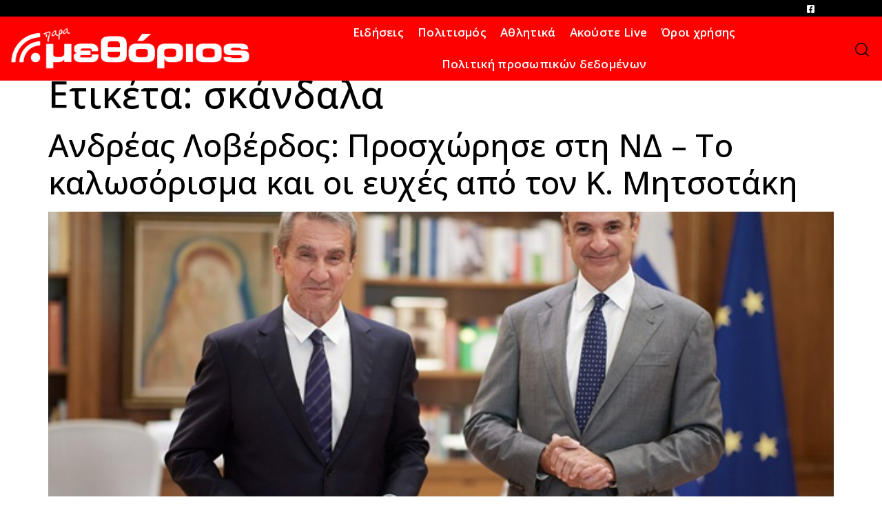

--- FILE ---
content_type: text/html; charset=UTF-8
request_url: https://methorios.gr/tag/%CF%83%CE%BA%CE%AC%CE%BD%CE%B4%CE%B1%CE%BB%CE%B1/
body_size: 17992
content:
<!doctype html>
<html lang="el">
<head>
	<meta charset="UTF-8">
	<meta name="viewport" content="width=device-width, initial-scale=1">
	<link rel="profile" href="https://gmpg.org/xfn/11">
	<meta name='robots' content='index, follow, max-image-preview:large, max-snippet:-1, max-video-preview:-1' />
	<style>img:is([sizes="auto" i], [sizes^="auto," i]) { contain-intrinsic-size: 3000px 1500px }</style>
	
	<!-- This site is optimized with the Yoast SEO plugin v26.4 - https://yoast.com/wordpress/plugins/seo/ -->
	<title>σκάνδαλα Archives - ΜΕΘΟΡΙΟΣ</title>
	<link rel="canonical" href="https://methorios.gr/tag/σκάνδαλα/" />
	<meta property="og:locale" content="el_GR" />
	<meta property="og:type" content="article" />
	<meta property="og:title" content="σκάνδαλα Archives - ΜΕΘΟΡΙΟΣ" />
	<meta property="og:url" content="https://methorios.gr/tag/σκάνδαλα/" />
	<meta property="og:site_name" content="ΜΕΘΟΡΙΟΣ" />
	<meta name="twitter:card" content="summary_large_image" />
	<script type="application/ld+json" class="yoast-schema-graph">{"@context":"https://schema.org","@graph":[{"@type":"CollectionPage","@id":"https://methorios.gr/tag/%cf%83%ce%ba%ce%ac%ce%bd%ce%b4%ce%b1%ce%bb%ce%b1/","url":"https://methorios.gr/tag/%cf%83%ce%ba%ce%ac%ce%bd%ce%b4%ce%b1%ce%bb%ce%b1/","name":"σκάνδαλα Archives - ΜΕΘΟΡΙΟΣ","isPartOf":{"@id":"https://methorios.gr/#website"},"primaryImageOfPage":{"@id":"https://methorios.gr/tag/%cf%83%ce%ba%ce%ac%ce%bd%ce%b4%ce%b1%ce%bb%ce%b1/#primaryimage"},"image":{"@id":"https://methorios.gr/tag/%cf%83%ce%ba%ce%ac%ce%bd%ce%b4%ce%b1%ce%bb%ce%b1/#primaryimage"},"thumbnailUrl":"https://methorios.gr/wp-content/uploads/2025/09/mitsotakisloverdos.jpg","breadcrumb":{"@id":"https://methorios.gr/tag/%cf%83%ce%ba%ce%ac%ce%bd%ce%b4%ce%b1%ce%bb%ce%b1/#breadcrumb"},"inLanguage":"el"},{"@type":"ImageObject","inLanguage":"el","@id":"https://methorios.gr/tag/%cf%83%ce%ba%ce%ac%ce%bd%ce%b4%ce%b1%ce%bb%ce%b1/#primaryimage","url":"https://methorios.gr/wp-content/uploads/2025/09/mitsotakisloverdos.jpg","contentUrl":"https://methorios.gr/wp-content/uploads/2025/09/mitsotakisloverdos.jpg","width":647,"height":431},{"@type":"BreadcrumbList","@id":"https://methorios.gr/tag/%cf%83%ce%ba%ce%ac%ce%bd%ce%b4%ce%b1%ce%bb%ce%b1/#breadcrumb","itemListElement":[{"@type":"ListItem","position":1,"name":"Home","item":"https://methorios.gr/"},{"@type":"ListItem","position":2,"name":"σκάνδαλα"}]},{"@type":"WebSite","@id":"https://methorios.gr/#website","url":"https://methorios.gr/","name":"ΜΕΘΟΡΙΟΣ","description":"Εφημερίδα – Ραδιόφωνο – Γραφικές Τέχνες","potentialAction":[{"@type":"SearchAction","target":{"@type":"EntryPoint","urlTemplate":"https://methorios.gr/?s={search_term_string}"},"query-input":{"@type":"PropertyValueSpecification","valueRequired":true,"valueName":"search_term_string"}}],"inLanguage":"el"}]}</script>
	<!-- / Yoast SEO plugin. -->


<link rel="alternate" type="application/rss+xml" title="Ροή RSS &raquo; ΜΕΘΟΡΙΟΣ" href="https://methorios.gr/feed/" />
<link rel="alternate" type="application/rss+xml" title="Ροή Σχολίων &raquo; ΜΕΘΟΡΙΟΣ" href="https://methorios.gr/comments/feed/" />
<link rel="alternate" type="application/rss+xml" title="Ετικέτα ροής ΜΕΘΟΡΙΟΣ &raquo; σκάνδαλα" href="https://methorios.gr/tag/%cf%83%ce%ba%ce%ac%ce%bd%ce%b4%ce%b1%ce%bb%ce%b1/feed/" />
		<!-- This site uses the Google Analytics by MonsterInsights plugin v9.10.0 - Using Analytics tracking - https://www.monsterinsights.com/ -->
							<script src="//www.googletagmanager.com/gtag/js?id=G-KFHZL9QMR3"  data-cfasync="false" data-wpfc-render="false" async></script>
			<script data-cfasync="false" data-wpfc-render="false">
				var mi_version = '9.10.0';
				var mi_track_user = true;
				var mi_no_track_reason = '';
								var MonsterInsightsDefaultLocations = {"page_location":"https:\/\/methorios.gr\/tag\/%CF%83%CE%BA%CE%AC%CE%BD%CE%B4%CE%B1%CE%BB%CE%B1\/"};
								if ( typeof MonsterInsightsPrivacyGuardFilter === 'function' ) {
					var MonsterInsightsLocations = (typeof MonsterInsightsExcludeQuery === 'object') ? MonsterInsightsPrivacyGuardFilter( MonsterInsightsExcludeQuery ) : MonsterInsightsPrivacyGuardFilter( MonsterInsightsDefaultLocations );
				} else {
					var MonsterInsightsLocations = (typeof MonsterInsightsExcludeQuery === 'object') ? MonsterInsightsExcludeQuery : MonsterInsightsDefaultLocations;
				}

								var disableStrs = [
										'ga-disable-G-KFHZL9QMR3',
									];

				/* Function to detect opted out users */
				function __gtagTrackerIsOptedOut() {
					for (var index = 0; index < disableStrs.length; index++) {
						if (document.cookie.indexOf(disableStrs[index] + '=true') > -1) {
							return true;
						}
					}

					return false;
				}

				/* Disable tracking if the opt-out cookie exists. */
				if (__gtagTrackerIsOptedOut()) {
					for (var index = 0; index < disableStrs.length; index++) {
						window[disableStrs[index]] = true;
					}
				}

				/* Opt-out function */
				function __gtagTrackerOptout() {
					for (var index = 0; index < disableStrs.length; index++) {
						document.cookie = disableStrs[index] + '=true; expires=Thu, 31 Dec 2099 23:59:59 UTC; path=/';
						window[disableStrs[index]] = true;
					}
				}

				if ('undefined' === typeof gaOptout) {
					function gaOptout() {
						__gtagTrackerOptout();
					}
				}
								window.dataLayer = window.dataLayer || [];

				window.MonsterInsightsDualTracker = {
					helpers: {},
					trackers: {},
				};
				if (mi_track_user) {
					function __gtagDataLayer() {
						dataLayer.push(arguments);
					}

					function __gtagTracker(type, name, parameters) {
						if (!parameters) {
							parameters = {};
						}

						if (parameters.send_to) {
							__gtagDataLayer.apply(null, arguments);
							return;
						}

						if (type === 'event') {
														parameters.send_to = monsterinsights_frontend.v4_id;
							var hookName = name;
							if (typeof parameters['event_category'] !== 'undefined') {
								hookName = parameters['event_category'] + ':' + name;
							}

							if (typeof MonsterInsightsDualTracker.trackers[hookName] !== 'undefined') {
								MonsterInsightsDualTracker.trackers[hookName](parameters);
							} else {
								__gtagDataLayer('event', name, parameters);
							}
							
						} else {
							__gtagDataLayer.apply(null, arguments);
						}
					}

					__gtagTracker('js', new Date());
					__gtagTracker('set', {
						'developer_id.dZGIzZG': true,
											});
					if ( MonsterInsightsLocations.page_location ) {
						__gtagTracker('set', MonsterInsightsLocations);
					}
										__gtagTracker('config', 'G-KFHZL9QMR3', {"forceSSL":"true","link_attribution":"true"} );
										window.gtag = __gtagTracker;										(function () {
						/* https://developers.google.com/analytics/devguides/collection/analyticsjs/ */
						/* ga and __gaTracker compatibility shim. */
						var noopfn = function () {
							return null;
						};
						var newtracker = function () {
							return new Tracker();
						};
						var Tracker = function () {
							return null;
						};
						var p = Tracker.prototype;
						p.get = noopfn;
						p.set = noopfn;
						p.send = function () {
							var args = Array.prototype.slice.call(arguments);
							args.unshift('send');
							__gaTracker.apply(null, args);
						};
						var __gaTracker = function () {
							var len = arguments.length;
							if (len === 0) {
								return;
							}
							var f = arguments[len - 1];
							if (typeof f !== 'object' || f === null || typeof f.hitCallback !== 'function') {
								if ('send' === arguments[0]) {
									var hitConverted, hitObject = false, action;
									if ('event' === arguments[1]) {
										if ('undefined' !== typeof arguments[3]) {
											hitObject = {
												'eventAction': arguments[3],
												'eventCategory': arguments[2],
												'eventLabel': arguments[4],
												'value': arguments[5] ? arguments[5] : 1,
											}
										}
									}
									if ('pageview' === arguments[1]) {
										if ('undefined' !== typeof arguments[2]) {
											hitObject = {
												'eventAction': 'page_view',
												'page_path': arguments[2],
											}
										}
									}
									if (typeof arguments[2] === 'object') {
										hitObject = arguments[2];
									}
									if (typeof arguments[5] === 'object') {
										Object.assign(hitObject, arguments[5]);
									}
									if ('undefined' !== typeof arguments[1].hitType) {
										hitObject = arguments[1];
										if ('pageview' === hitObject.hitType) {
											hitObject.eventAction = 'page_view';
										}
									}
									if (hitObject) {
										action = 'timing' === arguments[1].hitType ? 'timing_complete' : hitObject.eventAction;
										hitConverted = mapArgs(hitObject);
										__gtagTracker('event', action, hitConverted);
									}
								}
								return;
							}

							function mapArgs(args) {
								var arg, hit = {};
								var gaMap = {
									'eventCategory': 'event_category',
									'eventAction': 'event_action',
									'eventLabel': 'event_label',
									'eventValue': 'event_value',
									'nonInteraction': 'non_interaction',
									'timingCategory': 'event_category',
									'timingVar': 'name',
									'timingValue': 'value',
									'timingLabel': 'event_label',
									'page': 'page_path',
									'location': 'page_location',
									'title': 'page_title',
									'referrer' : 'page_referrer',
								};
								for (arg in args) {
																		if (!(!args.hasOwnProperty(arg) || !gaMap.hasOwnProperty(arg))) {
										hit[gaMap[arg]] = args[arg];
									} else {
										hit[arg] = args[arg];
									}
								}
								return hit;
							}

							try {
								f.hitCallback();
							} catch (ex) {
							}
						};
						__gaTracker.create = newtracker;
						__gaTracker.getByName = newtracker;
						__gaTracker.getAll = function () {
							return [];
						};
						__gaTracker.remove = noopfn;
						__gaTracker.loaded = true;
						window['__gaTracker'] = __gaTracker;
					})();
									} else {
										console.log("");
					(function () {
						function __gtagTracker() {
							return null;
						}

						window['__gtagTracker'] = __gtagTracker;
						window['gtag'] = __gtagTracker;
					})();
									}
			</script>
							<!-- / Google Analytics by MonsterInsights -->
		<script>
window._wpemojiSettings = {"baseUrl":"https:\/\/s.w.org\/images\/core\/emoji\/16.0.1\/72x72\/","ext":".png","svgUrl":"https:\/\/s.w.org\/images\/core\/emoji\/16.0.1\/svg\/","svgExt":".svg","source":{"concatemoji":"https:\/\/methorios.gr\/wp-includes\/js\/wp-emoji-release.min.js?ver=6.8.3"}};
/*! This file is auto-generated */
!function(s,n){var o,i,e;function c(e){try{var t={supportTests:e,timestamp:(new Date).valueOf()};sessionStorage.setItem(o,JSON.stringify(t))}catch(e){}}function p(e,t,n){e.clearRect(0,0,e.canvas.width,e.canvas.height),e.fillText(t,0,0);var t=new Uint32Array(e.getImageData(0,0,e.canvas.width,e.canvas.height).data),a=(e.clearRect(0,0,e.canvas.width,e.canvas.height),e.fillText(n,0,0),new Uint32Array(e.getImageData(0,0,e.canvas.width,e.canvas.height).data));return t.every(function(e,t){return e===a[t]})}function u(e,t){e.clearRect(0,0,e.canvas.width,e.canvas.height),e.fillText(t,0,0);for(var n=e.getImageData(16,16,1,1),a=0;a<n.data.length;a++)if(0!==n.data[a])return!1;return!0}function f(e,t,n,a){switch(t){case"flag":return n(e,"\ud83c\udff3\ufe0f\u200d\u26a7\ufe0f","\ud83c\udff3\ufe0f\u200b\u26a7\ufe0f")?!1:!n(e,"\ud83c\udde8\ud83c\uddf6","\ud83c\udde8\u200b\ud83c\uddf6")&&!n(e,"\ud83c\udff4\udb40\udc67\udb40\udc62\udb40\udc65\udb40\udc6e\udb40\udc67\udb40\udc7f","\ud83c\udff4\u200b\udb40\udc67\u200b\udb40\udc62\u200b\udb40\udc65\u200b\udb40\udc6e\u200b\udb40\udc67\u200b\udb40\udc7f");case"emoji":return!a(e,"\ud83e\udedf")}return!1}function g(e,t,n,a){var r="undefined"!=typeof WorkerGlobalScope&&self instanceof WorkerGlobalScope?new OffscreenCanvas(300,150):s.createElement("canvas"),o=r.getContext("2d",{willReadFrequently:!0}),i=(o.textBaseline="top",o.font="600 32px Arial",{});return e.forEach(function(e){i[e]=t(o,e,n,a)}),i}function t(e){var t=s.createElement("script");t.src=e,t.defer=!0,s.head.appendChild(t)}"undefined"!=typeof Promise&&(o="wpEmojiSettingsSupports",i=["flag","emoji"],n.supports={everything:!0,everythingExceptFlag:!0},e=new Promise(function(e){s.addEventListener("DOMContentLoaded",e,{once:!0})}),new Promise(function(t){var n=function(){try{var e=JSON.parse(sessionStorage.getItem(o));if("object"==typeof e&&"number"==typeof e.timestamp&&(new Date).valueOf()<e.timestamp+604800&&"object"==typeof e.supportTests)return e.supportTests}catch(e){}return null}();if(!n){if("undefined"!=typeof Worker&&"undefined"!=typeof OffscreenCanvas&&"undefined"!=typeof URL&&URL.createObjectURL&&"undefined"!=typeof Blob)try{var e="postMessage("+g.toString()+"("+[JSON.stringify(i),f.toString(),p.toString(),u.toString()].join(",")+"));",a=new Blob([e],{type:"text/javascript"}),r=new Worker(URL.createObjectURL(a),{name:"wpTestEmojiSupports"});return void(r.onmessage=function(e){c(n=e.data),r.terminate(),t(n)})}catch(e){}c(n=g(i,f,p,u))}t(n)}).then(function(e){for(var t in e)n.supports[t]=e[t],n.supports.everything=n.supports.everything&&n.supports[t],"flag"!==t&&(n.supports.everythingExceptFlag=n.supports.everythingExceptFlag&&n.supports[t]);n.supports.everythingExceptFlag=n.supports.everythingExceptFlag&&!n.supports.flag,n.DOMReady=!1,n.readyCallback=function(){n.DOMReady=!0}}).then(function(){return e}).then(function(){var e;n.supports.everything||(n.readyCallback(),(e=n.source||{}).concatemoji?t(e.concatemoji):e.wpemoji&&e.twemoji&&(t(e.twemoji),t(e.wpemoji)))}))}((window,document),window._wpemojiSettings);
</script>

<link rel='stylesheet' id='premium-addons-css' href='https://methorios.gr/wp-content/plugins/premium-addons-for-elementor/assets/frontend/min-css/premium-addons.min.css?ver=4.11.51' media='all' />
<style id='wp-emoji-styles-inline-css'>

	img.wp-smiley, img.emoji {
		display: inline !important;
		border: none !important;
		box-shadow: none !important;
		height: 1em !important;
		width: 1em !important;
		margin: 0 0.07em !important;
		vertical-align: -0.1em !important;
		background: none !important;
		padding: 0 !important;
	}
</style>
<link rel='stylesheet' id='wp-block-library-css' href='https://methorios.gr/wp-includes/css/dist/block-library/style.min.css?ver=6.8.3' media='all' />
<style id='global-styles-inline-css'>
:root{--wp--preset--aspect-ratio--square: 1;--wp--preset--aspect-ratio--4-3: 4/3;--wp--preset--aspect-ratio--3-4: 3/4;--wp--preset--aspect-ratio--3-2: 3/2;--wp--preset--aspect-ratio--2-3: 2/3;--wp--preset--aspect-ratio--16-9: 16/9;--wp--preset--aspect-ratio--9-16: 9/16;--wp--preset--color--black: #000000;--wp--preset--color--cyan-bluish-gray: #abb8c3;--wp--preset--color--white: #ffffff;--wp--preset--color--pale-pink: #f78da7;--wp--preset--color--vivid-red: #cf2e2e;--wp--preset--color--luminous-vivid-orange: #ff6900;--wp--preset--color--luminous-vivid-amber: #fcb900;--wp--preset--color--light-green-cyan: #7bdcb5;--wp--preset--color--vivid-green-cyan: #00d084;--wp--preset--color--pale-cyan-blue: #8ed1fc;--wp--preset--color--vivid-cyan-blue: #0693e3;--wp--preset--color--vivid-purple: #9b51e0;--wp--preset--gradient--vivid-cyan-blue-to-vivid-purple: linear-gradient(135deg,rgba(6,147,227,1) 0%,rgb(155,81,224) 100%);--wp--preset--gradient--light-green-cyan-to-vivid-green-cyan: linear-gradient(135deg,rgb(122,220,180) 0%,rgb(0,208,130) 100%);--wp--preset--gradient--luminous-vivid-amber-to-luminous-vivid-orange: linear-gradient(135deg,rgba(252,185,0,1) 0%,rgba(255,105,0,1) 100%);--wp--preset--gradient--luminous-vivid-orange-to-vivid-red: linear-gradient(135deg,rgba(255,105,0,1) 0%,rgb(207,46,46) 100%);--wp--preset--gradient--very-light-gray-to-cyan-bluish-gray: linear-gradient(135deg,rgb(238,238,238) 0%,rgb(169,184,195) 100%);--wp--preset--gradient--cool-to-warm-spectrum: linear-gradient(135deg,rgb(74,234,220) 0%,rgb(151,120,209) 20%,rgb(207,42,186) 40%,rgb(238,44,130) 60%,rgb(251,105,98) 80%,rgb(254,248,76) 100%);--wp--preset--gradient--blush-light-purple: linear-gradient(135deg,rgb(255,206,236) 0%,rgb(152,150,240) 100%);--wp--preset--gradient--blush-bordeaux: linear-gradient(135deg,rgb(254,205,165) 0%,rgb(254,45,45) 50%,rgb(107,0,62) 100%);--wp--preset--gradient--luminous-dusk: linear-gradient(135deg,rgb(255,203,112) 0%,rgb(199,81,192) 50%,rgb(65,88,208) 100%);--wp--preset--gradient--pale-ocean: linear-gradient(135deg,rgb(255,245,203) 0%,rgb(182,227,212) 50%,rgb(51,167,181) 100%);--wp--preset--gradient--electric-grass: linear-gradient(135deg,rgb(202,248,128) 0%,rgb(113,206,126) 100%);--wp--preset--gradient--midnight: linear-gradient(135deg,rgb(2,3,129) 0%,rgb(40,116,252) 100%);--wp--preset--font-size--small: 13px;--wp--preset--font-size--medium: 20px;--wp--preset--font-size--large: 36px;--wp--preset--font-size--x-large: 42px;--wp--preset--spacing--20: 0.44rem;--wp--preset--spacing--30: 0.67rem;--wp--preset--spacing--40: 1rem;--wp--preset--spacing--50: 1.5rem;--wp--preset--spacing--60: 2.25rem;--wp--preset--spacing--70: 3.38rem;--wp--preset--spacing--80: 5.06rem;--wp--preset--shadow--natural: 6px 6px 9px rgba(0, 0, 0, 0.2);--wp--preset--shadow--deep: 12px 12px 50px rgba(0, 0, 0, 0.4);--wp--preset--shadow--sharp: 6px 6px 0px rgba(0, 0, 0, 0.2);--wp--preset--shadow--outlined: 6px 6px 0px -3px rgba(255, 255, 255, 1), 6px 6px rgba(0, 0, 0, 1);--wp--preset--shadow--crisp: 6px 6px 0px rgba(0, 0, 0, 1);}:root { --wp--style--global--content-size: 800px;--wp--style--global--wide-size: 1200px; }:where(body) { margin: 0; }.wp-site-blocks > .alignleft { float: left; margin-right: 2em; }.wp-site-blocks > .alignright { float: right; margin-left: 2em; }.wp-site-blocks > .aligncenter { justify-content: center; margin-left: auto; margin-right: auto; }:where(.wp-site-blocks) > * { margin-block-start: 24px; margin-block-end: 0; }:where(.wp-site-blocks) > :first-child { margin-block-start: 0; }:where(.wp-site-blocks) > :last-child { margin-block-end: 0; }:root { --wp--style--block-gap: 24px; }:root :where(.is-layout-flow) > :first-child{margin-block-start: 0;}:root :where(.is-layout-flow) > :last-child{margin-block-end: 0;}:root :where(.is-layout-flow) > *{margin-block-start: 24px;margin-block-end: 0;}:root :where(.is-layout-constrained) > :first-child{margin-block-start: 0;}:root :where(.is-layout-constrained) > :last-child{margin-block-end: 0;}:root :where(.is-layout-constrained) > *{margin-block-start: 24px;margin-block-end: 0;}:root :where(.is-layout-flex){gap: 24px;}:root :where(.is-layout-grid){gap: 24px;}.is-layout-flow > .alignleft{float: left;margin-inline-start: 0;margin-inline-end: 2em;}.is-layout-flow > .alignright{float: right;margin-inline-start: 2em;margin-inline-end: 0;}.is-layout-flow > .aligncenter{margin-left: auto !important;margin-right: auto !important;}.is-layout-constrained > .alignleft{float: left;margin-inline-start: 0;margin-inline-end: 2em;}.is-layout-constrained > .alignright{float: right;margin-inline-start: 2em;margin-inline-end: 0;}.is-layout-constrained > .aligncenter{margin-left: auto !important;margin-right: auto !important;}.is-layout-constrained > :where(:not(.alignleft):not(.alignright):not(.alignfull)){max-width: var(--wp--style--global--content-size);margin-left: auto !important;margin-right: auto !important;}.is-layout-constrained > .alignwide{max-width: var(--wp--style--global--wide-size);}body .is-layout-flex{display: flex;}.is-layout-flex{flex-wrap: wrap;align-items: center;}.is-layout-flex > :is(*, div){margin: 0;}body .is-layout-grid{display: grid;}.is-layout-grid > :is(*, div){margin: 0;}body{padding-top: 0px;padding-right: 0px;padding-bottom: 0px;padding-left: 0px;}a:where(:not(.wp-element-button)){text-decoration: underline;}:root :where(.wp-element-button, .wp-block-button__link){background-color: #32373c;border-width: 0;color: #fff;font-family: inherit;font-size: inherit;line-height: inherit;padding: calc(0.667em + 2px) calc(1.333em + 2px);text-decoration: none;}.has-black-color{color: var(--wp--preset--color--black) !important;}.has-cyan-bluish-gray-color{color: var(--wp--preset--color--cyan-bluish-gray) !important;}.has-white-color{color: var(--wp--preset--color--white) !important;}.has-pale-pink-color{color: var(--wp--preset--color--pale-pink) !important;}.has-vivid-red-color{color: var(--wp--preset--color--vivid-red) !important;}.has-luminous-vivid-orange-color{color: var(--wp--preset--color--luminous-vivid-orange) !important;}.has-luminous-vivid-amber-color{color: var(--wp--preset--color--luminous-vivid-amber) !important;}.has-light-green-cyan-color{color: var(--wp--preset--color--light-green-cyan) !important;}.has-vivid-green-cyan-color{color: var(--wp--preset--color--vivid-green-cyan) !important;}.has-pale-cyan-blue-color{color: var(--wp--preset--color--pale-cyan-blue) !important;}.has-vivid-cyan-blue-color{color: var(--wp--preset--color--vivid-cyan-blue) !important;}.has-vivid-purple-color{color: var(--wp--preset--color--vivid-purple) !important;}.has-black-background-color{background-color: var(--wp--preset--color--black) !important;}.has-cyan-bluish-gray-background-color{background-color: var(--wp--preset--color--cyan-bluish-gray) !important;}.has-white-background-color{background-color: var(--wp--preset--color--white) !important;}.has-pale-pink-background-color{background-color: var(--wp--preset--color--pale-pink) !important;}.has-vivid-red-background-color{background-color: var(--wp--preset--color--vivid-red) !important;}.has-luminous-vivid-orange-background-color{background-color: var(--wp--preset--color--luminous-vivid-orange) !important;}.has-luminous-vivid-amber-background-color{background-color: var(--wp--preset--color--luminous-vivid-amber) !important;}.has-light-green-cyan-background-color{background-color: var(--wp--preset--color--light-green-cyan) !important;}.has-vivid-green-cyan-background-color{background-color: var(--wp--preset--color--vivid-green-cyan) !important;}.has-pale-cyan-blue-background-color{background-color: var(--wp--preset--color--pale-cyan-blue) !important;}.has-vivid-cyan-blue-background-color{background-color: var(--wp--preset--color--vivid-cyan-blue) !important;}.has-vivid-purple-background-color{background-color: var(--wp--preset--color--vivid-purple) !important;}.has-black-border-color{border-color: var(--wp--preset--color--black) !important;}.has-cyan-bluish-gray-border-color{border-color: var(--wp--preset--color--cyan-bluish-gray) !important;}.has-white-border-color{border-color: var(--wp--preset--color--white) !important;}.has-pale-pink-border-color{border-color: var(--wp--preset--color--pale-pink) !important;}.has-vivid-red-border-color{border-color: var(--wp--preset--color--vivid-red) !important;}.has-luminous-vivid-orange-border-color{border-color: var(--wp--preset--color--luminous-vivid-orange) !important;}.has-luminous-vivid-amber-border-color{border-color: var(--wp--preset--color--luminous-vivid-amber) !important;}.has-light-green-cyan-border-color{border-color: var(--wp--preset--color--light-green-cyan) !important;}.has-vivid-green-cyan-border-color{border-color: var(--wp--preset--color--vivid-green-cyan) !important;}.has-pale-cyan-blue-border-color{border-color: var(--wp--preset--color--pale-cyan-blue) !important;}.has-vivid-cyan-blue-border-color{border-color: var(--wp--preset--color--vivid-cyan-blue) !important;}.has-vivid-purple-border-color{border-color: var(--wp--preset--color--vivid-purple) !important;}.has-vivid-cyan-blue-to-vivid-purple-gradient-background{background: var(--wp--preset--gradient--vivid-cyan-blue-to-vivid-purple) !important;}.has-light-green-cyan-to-vivid-green-cyan-gradient-background{background: var(--wp--preset--gradient--light-green-cyan-to-vivid-green-cyan) !important;}.has-luminous-vivid-amber-to-luminous-vivid-orange-gradient-background{background: var(--wp--preset--gradient--luminous-vivid-amber-to-luminous-vivid-orange) !important;}.has-luminous-vivid-orange-to-vivid-red-gradient-background{background: var(--wp--preset--gradient--luminous-vivid-orange-to-vivid-red) !important;}.has-very-light-gray-to-cyan-bluish-gray-gradient-background{background: var(--wp--preset--gradient--very-light-gray-to-cyan-bluish-gray) !important;}.has-cool-to-warm-spectrum-gradient-background{background: var(--wp--preset--gradient--cool-to-warm-spectrum) !important;}.has-blush-light-purple-gradient-background{background: var(--wp--preset--gradient--blush-light-purple) !important;}.has-blush-bordeaux-gradient-background{background: var(--wp--preset--gradient--blush-bordeaux) !important;}.has-luminous-dusk-gradient-background{background: var(--wp--preset--gradient--luminous-dusk) !important;}.has-pale-ocean-gradient-background{background: var(--wp--preset--gradient--pale-ocean) !important;}.has-electric-grass-gradient-background{background: var(--wp--preset--gradient--electric-grass) !important;}.has-midnight-gradient-background{background: var(--wp--preset--gradient--midnight) !important;}.has-small-font-size{font-size: var(--wp--preset--font-size--small) !important;}.has-medium-font-size{font-size: var(--wp--preset--font-size--medium) !important;}.has-large-font-size{font-size: var(--wp--preset--font-size--large) !important;}.has-x-large-font-size{font-size: var(--wp--preset--font-size--x-large) !important;}
:root :where(.wp-block-pullquote){font-size: 1.5em;line-height: 1.6;}
</style>
<link rel='stylesheet' id='contact-form-7-css' href='https://methorios.gr/wp-content/plugins/contact-form-7/includes/css/styles.css?ver=6.1.3' media='all' />
<link rel='stylesheet' id='hello-elementor-css' href='https://methorios.gr/wp-content/themes/hello-elementor/assets/css/reset.css?ver=3.4.5' media='all' />
<link rel='stylesheet' id='hello-elementor-theme-style-css' href='https://methorios.gr/wp-content/themes/hello-elementor/assets/css/theme.css?ver=3.4.5' media='all' />
<link rel='stylesheet' id='hello-elementor-header-footer-css' href='https://methorios.gr/wp-content/themes/hello-elementor/assets/css/header-footer.css?ver=3.4.5' media='all' />
<link rel='stylesheet' id='e-motion-fx-css' href='https://methorios.gr/wp-content/plugins/elementor-pro/assets/css/modules/motion-fx.min.css?ver=3.33.1' media='all' />
<link rel='stylesheet' id='elementor-frontend-css' href='https://methorios.gr/wp-content/plugins/elementor/assets/css/frontend.min.css?ver=3.33.0' media='all' />
<link rel='stylesheet' id='widget-image-css' href='https://methorios.gr/wp-content/plugins/elementor/assets/css/widget-image.min.css?ver=3.33.0' media='all' />
<link rel='stylesheet' id='widget-nav-menu-css' href='https://methorios.gr/wp-content/plugins/elementor-pro/assets/css/widget-nav-menu.min.css?ver=3.33.1' media='all' />
<link rel='stylesheet' id='e-sticky-css' href='https://methorios.gr/wp-content/plugins/elementor-pro/assets/css/modules/sticky.min.css?ver=3.33.1' media='all' />
<link rel='stylesheet' id='e-animation-fadeInDown-css' href='https://methorios.gr/wp-content/plugins/elementor/assets/lib/animations/styles/fadeInDown.min.css?ver=3.33.0' media='all' />
<link rel='stylesheet' id='widget-heading-css' href='https://methorios.gr/wp-content/plugins/elementor/assets/css/widget-heading.min.css?ver=3.33.0' media='all' />
<link rel='stylesheet' id='widget-spacer-css' href='https://methorios.gr/wp-content/plugins/elementor/assets/css/widget-spacer.min.css?ver=3.33.0' media='all' />
<link rel='stylesheet' id='elementor-icons-css' href='https://methorios.gr/wp-content/plugins/elementor/assets/lib/eicons/css/elementor-icons.min.css?ver=5.44.0' media='all' />
<link rel='stylesheet' id='elementor-post-5714-css' href='https://methorios.gr/wp-content/uploads/elementor/css/post-5714.css?ver=1764238725' media='all' />
<link rel='stylesheet' id='elementor-post-5828-css' href='https://methorios.gr/wp-content/uploads/elementor/css/post-5828.css?ver=1764238725' media='all' />
<link rel='stylesheet' id='elementor-post-5732-css' href='https://methorios.gr/wp-content/uploads/elementor/css/post-5732.css?ver=1764238725' media='all' />
<link rel='stylesheet' id='bdt-uikit-css' href='https://methorios.gr/wp-content/plugins/bdthemes-prime-slider-lite/assets/css/bdt-uikit.css?ver=3.21.7' media='all' />
<link rel='stylesheet' id='prime-slider-site-css' href='https://methorios.gr/wp-content/plugins/bdthemes-prime-slider-lite/assets/css/prime-slider-site.css?ver=4.0.8' media='all' />
<link rel='stylesheet' id='elementor-gf-roboto-css' href='https://fonts.googleapis.com/css?family=Roboto:100,100italic,200,200italic,300,300italic,400,400italic,500,500italic,600,600italic,700,700italic,800,800italic,900,900italic&#038;display=auto&#038;subset=greek' media='all' />
<link rel='stylesheet' id='elementor-gf-robotoslab-css' href='https://fonts.googleapis.com/css?family=Roboto+Slab:100,100italic,200,200italic,300,300italic,400,400italic,500,500italic,600,600italic,700,700italic,800,800italic,900,900italic&#038;display=auto&#038;subset=greek' media='all' />
<link rel='stylesheet' id='elementor-gf-opensans-css' href='https://fonts.googleapis.com/css?family=Open+Sans:100,100italic,200,200italic,300,300italic,400,400italic,500,500italic,600,600italic,700,700italic,800,800italic,900,900italic&#038;display=auto&#038;subset=greek' media='all' />
<link rel='stylesheet' id='elementor-gf-nunito-css' href='https://fonts.googleapis.com/css?family=Nunito:100,100italic,200,200italic,300,300italic,400,400italic,500,500italic,600,600italic,700,700italic,800,800italic,900,900italic&#038;display=auto&#038;subset=greek' media='all' />
<link rel='stylesheet' id='elementor-gf-raleway-css' href='https://fonts.googleapis.com/css?family=Raleway:100,100italic,200,200italic,300,300italic,400,400italic,500,500italic,600,600italic,700,700italic,800,800italic,900,900italic&#038;display=auto&#038;subset=greek' media='all' />
<link rel='stylesheet' id='elementor-icons-shared-0-css' href='https://methorios.gr/wp-content/plugins/elementor/assets/lib/font-awesome/css/fontawesome.min.css?ver=5.15.3' media='all' />
<link rel='stylesheet' id='elementor-icons-fa-brands-css' href='https://methorios.gr/wp-content/plugins/elementor/assets/lib/font-awesome/css/brands.min.css?ver=5.15.3' media='all' />
<link rel='stylesheet' id='elementor-icons-fa-solid-css' href='https://methorios.gr/wp-content/plugins/elementor/assets/lib/font-awesome/css/solid.min.css?ver=5.15.3' media='all' />
<script src="https://methorios.gr/wp-content/plugins/google-analytics-for-wordpress/assets/js/frontend-gtag.min.js?ver=9.10.0" id="monsterinsights-frontend-script-js" async data-wp-strategy="async"></script>
<script data-cfasync="false" data-wpfc-render="false" id='monsterinsights-frontend-script-js-extra'>var monsterinsights_frontend = {"js_events_tracking":"true","download_extensions":"doc,pdf,ppt,zip,xls,docx,pptx,xlsx","inbound_paths":"[{\"path\":\"\\\/go\\\/\",\"label\":\"affiliate\"},{\"path\":\"\\\/recommend\\\/\",\"label\":\"affiliate\"}]","home_url":"https:\/\/methorios.gr","hash_tracking":"false","v4_id":"G-KFHZL9QMR3"};</script>
<script src="https://methorios.gr/wp-includes/js/jquery/jquery.min.js?ver=3.7.1" id="jquery-core-js"></script>
<script src="https://methorios.gr/wp-includes/js/jquery/jquery-migrate.min.js?ver=3.4.1" id="jquery-migrate-js"></script>
<script src="https://methorios.gr/wp-content/plugins/bdthemes-prime-slider-lite/assets/js/bdt-uikit.min.js?ver=3.21.7" id="bdt-uikit-js"></script>
<link rel="https://api.w.org/" href="https://methorios.gr/wp-json/" /><link rel="alternate" title="JSON" type="application/json" href="https://methorios.gr/wp-json/wp/v2/tags/5762" /><link rel="EditURI" type="application/rsd+xml" title="RSD" href="https://methorios.gr/xmlrpc.php?rsd" />
<meta name="generator" content="WordPress 6.8.3" />
<meta name="generator" content="Elementor 3.33.0; features: additional_custom_breakpoints; settings: css_print_method-external, google_font-enabled, font_display-auto">
			<style>
				.e-con.e-parent:nth-of-type(n+4):not(.e-lazyloaded):not(.e-no-lazyload),
				.e-con.e-parent:nth-of-type(n+4):not(.e-lazyloaded):not(.e-no-lazyload) * {
					background-image: none !important;
				}
				@media screen and (max-height: 1024px) {
					.e-con.e-parent:nth-of-type(n+3):not(.e-lazyloaded):not(.e-no-lazyload),
					.e-con.e-parent:nth-of-type(n+3):not(.e-lazyloaded):not(.e-no-lazyload) * {
						background-image: none !important;
					}
				}
				@media screen and (max-height: 640px) {
					.e-con.e-parent:nth-of-type(n+2):not(.e-lazyloaded):not(.e-no-lazyload),
					.e-con.e-parent:nth-of-type(n+2):not(.e-lazyloaded):not(.e-no-lazyload) * {
						background-image: none !important;
					}
				}
			</style>
			</head>
<body class="archive tag tag-5762 wp-embed-responsive wp-theme-hello-elementor hello-elementor-default elementor-default elementor-kit-5714">


<a class="skip-link screen-reader-text" href="#content">Μετάβαση στο περιεχόμενο</a>

		<header data-elementor-type="header" data-elementor-id="5828" class="elementor elementor-5828 elementor-location-header" data-elementor-post-type="elementor_library">
					<section class="elementor-section elementor-top-section elementor-element elementor-element-29f6141c elementor-section-full_width elementor-section-height-default elementor-section-height-default elementor-invisible" data-id="29f6141c" data-element_type="section" data-settings="{&quot;sticky&quot;:&quot;top&quot;,&quot;animation&quot;:&quot;fadeInDown&quot;,&quot;sticky_on&quot;:[&quot;desktop&quot;,&quot;tablet&quot;,&quot;mobile&quot;],&quot;sticky_offset&quot;:0,&quot;sticky_effects_offset&quot;:0,&quot;sticky_anchor_link_offset&quot;:0}">
						<div class="elementor-container elementor-column-gap-default">
					<div class="elementor-column elementor-col-100 elementor-top-column elementor-element elementor-element-1fb40699" data-id="1fb40699" data-element_type="column">
			<div class="elementor-widget-wrap elementor-element-populated">
						<section class="elementor-section elementor-inner-section elementor-element elementor-element-67e7ad04 elementor-section-boxed elementor-section-height-default elementor-section-height-default" data-id="67e7ad04" data-element_type="section" data-settings="{&quot;background_background&quot;:&quot;classic&quot;,&quot;background_motion_fx_motion_fx_scrolling&quot;:&quot;yes&quot;,&quot;background_motion_fx_translateY_effect&quot;:&quot;yes&quot;,&quot;background_motion_fx_translateY_speed&quot;:{&quot;unit&quot;:&quot;px&quot;,&quot;size&quot;:4,&quot;sizes&quot;:[]},&quot;background_motion_fx_translateY_affectedRange&quot;:{&quot;unit&quot;:&quot;%&quot;,&quot;size&quot;:&quot;&quot;,&quot;sizes&quot;:{&quot;start&quot;:0,&quot;end&quot;:100}},&quot;background_motion_fx_devices&quot;:[&quot;desktop&quot;,&quot;tablet&quot;,&quot;mobile&quot;]}">
						<div class="elementor-container elementor-column-gap-default">
					<div class="elementor-column elementor-col-50 elementor-inner-column elementor-element elementor-element-4d8cec4f" data-id="4d8cec4f" data-element_type="column">
			<div class="elementor-widget-wrap">
							</div>
		</div>
				<div class="elementor-column elementor-col-50 elementor-inner-column elementor-element elementor-element-4dd64565" data-id="4dd64565" data-element_type="column">
			<div class="elementor-widget-wrap elementor-element-populated">
						<div class="elementor-element elementor-element-c9999ab elementor-widget__width-auto elementor-widget elementor-widget-button" data-id="c9999ab" data-element_type="widget" data-widget_type="button.default">
				<div class="elementor-widget-container">
									<div class="elementor-button-wrapper">
					<a class="elementor-button elementor-button-link elementor-size-sm" href="https://www.facebook.com/Methoriosorestiada/">
						<span class="elementor-button-content-wrapper">
						<span class="elementor-button-icon">
				<i aria-hidden="true" class="fab fa-facebook-square"></i>			</span>
								</span>
					</a>
				</div>
								</div>
				</div>
					</div>
		</div>
					</div>
		</section>
				<section class="elementor-section elementor-inner-section elementor-element elementor-element-4e0f3add elementor-section-height-min-height elementor-section-content-middle elementor-section-full_width elementor-section-height-default" data-id="4e0f3add" data-element_type="section" data-settings="{&quot;background_background&quot;:&quot;classic&quot;}">
						<div class="elementor-container elementor-column-gap-default">
					<div class="elementor-column elementor-col-33 elementor-inner-column elementor-element elementor-element-47c4d8de" data-id="47c4d8de" data-element_type="column">
			<div class="elementor-widget-wrap elementor-element-populated">
						<div class="elementor-element elementor-element-2ff10220 elementor-widget elementor-widget-image" data-id="2ff10220" data-element_type="widget" data-widget_type="image.default">
				<div class="elementor-widget-container">
																<a href="https://methorios.gr">
							<img fetchpriority="high" width="800" height="159" src="https://methorios.gr/wp-content/uploads/2021/06/Para-Methorios-Header-1.png" class="attachment-large size-large wp-image-39464" alt="" srcset="https://methorios.gr/wp-content/uploads/2021/06/Para-Methorios-Header-1.png 859w, https://methorios.gr/wp-content/uploads/2021/06/Para-Methorios-Header-1-300x60.png 300w, https://methorios.gr/wp-content/uploads/2021/06/Para-Methorios-Header-1-768x153.png 768w" sizes="(max-width: 800px) 100vw, 800px" />								</a>
															</div>
				</div>
					</div>
		</div>
				<div class="elementor-column elementor-col-33 elementor-inner-column elementor-element elementor-element-4d49a747 elementor-hidden-tablet elementor-hidden-mobile" data-id="4d49a747" data-element_type="column">
			<div class="elementor-widget-wrap elementor-element-populated">
						<div class="elementor-element elementor-element-4b5442f1 elementor-nav-menu__align-center elementor-hidden-tablet elementor-hidden-mobile elementor-widget__width-initial elementor-nav-menu--dropdown-tablet elementor-nav-menu__text-align-aside elementor-nav-menu--toggle elementor-nav-menu--burger elementor-widget elementor-widget-nav-menu" data-id="4b5442f1" data-element_type="widget" data-settings="{&quot;layout&quot;:&quot;horizontal&quot;,&quot;submenu_icon&quot;:{&quot;value&quot;:&quot;&lt;i class=\&quot;fas fa-caret-down\&quot; aria-hidden=\&quot;true\&quot;&gt;&lt;\/i&gt;&quot;,&quot;library&quot;:&quot;fa-solid&quot;},&quot;toggle&quot;:&quot;burger&quot;}" data-widget_type="nav-menu.default">
				<div class="elementor-widget-container">
								<nav aria-label="Menu" class="elementor-nav-menu--main elementor-nav-menu__container elementor-nav-menu--layout-horizontal e--pointer-none">
				<ul id="menu-1-4b5442f1" class="elementor-nav-menu"><li class="menu-item menu-item-type-taxonomy menu-item-object-category menu-item-1632"><a href="https://methorios.gr/category/eidiseis/" class="elementor-item">Ειδήσεις</a></li>
<li class="menu-item menu-item-type-taxonomy menu-item-object-category menu-item-1853"><a href="https://methorios.gr/category/politismos/" class="elementor-item">Πολιτισμός</a></li>
<li class="menu-item menu-item-type-taxonomy menu-item-object-category menu-item-6878"><a href="https://methorios.gr/category/athlitika/" class="elementor-item">Αθλητικά</a></li>
<li class="menu-item menu-item-type-custom menu-item-object-custom menu-item-39473"><a href="https://live24.gr/radio/generic.jsp?sid=20" class="elementor-item">Ακούστε Live</a></li>
<li class="menu-item menu-item-type-post_type menu-item-object-page menu-item-32980"><a href="https://methorios.gr/oroi-chrisis/" class="elementor-item">Όροι χρήσης</a></li>
<li class="menu-item menu-item-type-post_type menu-item-object-page menu-item-32981"><a href="https://methorios.gr/politiki-prosopikon-dedomenon/" class="elementor-item">Πολιτική προσωπικών δεδομένων</a></li>
</ul>			</nav>
					<div class="elementor-menu-toggle" role="button" tabindex="0" aria-label="Menu Toggle" aria-expanded="false">
			<i aria-hidden="true" role="presentation" class="elementor-menu-toggle__icon--open eicon-menu-bar"></i><i aria-hidden="true" role="presentation" class="elementor-menu-toggle__icon--close eicon-close"></i>		</div>
					<nav class="elementor-nav-menu--dropdown elementor-nav-menu__container" aria-hidden="true">
				<ul id="menu-2-4b5442f1" class="elementor-nav-menu"><li class="menu-item menu-item-type-taxonomy menu-item-object-category menu-item-1632"><a href="https://methorios.gr/category/eidiseis/" class="elementor-item" tabindex="-1">Ειδήσεις</a></li>
<li class="menu-item menu-item-type-taxonomy menu-item-object-category menu-item-1853"><a href="https://methorios.gr/category/politismos/" class="elementor-item" tabindex="-1">Πολιτισμός</a></li>
<li class="menu-item menu-item-type-taxonomy menu-item-object-category menu-item-6878"><a href="https://methorios.gr/category/athlitika/" class="elementor-item" tabindex="-1">Αθλητικά</a></li>
<li class="menu-item menu-item-type-custom menu-item-object-custom menu-item-39473"><a href="https://live24.gr/radio/generic.jsp?sid=20" class="elementor-item" tabindex="-1">Ακούστε Live</a></li>
<li class="menu-item menu-item-type-post_type menu-item-object-page menu-item-32980"><a href="https://methorios.gr/oroi-chrisis/" class="elementor-item" tabindex="-1">Όροι χρήσης</a></li>
<li class="menu-item menu-item-type-post_type menu-item-object-page menu-item-32981"><a href="https://methorios.gr/politiki-prosopikon-dedomenon/" class="elementor-item" tabindex="-1">Πολιτική προσωπικών δεδομένων</a></li>
</ul>			</nav>
						</div>
				</div>
					</div>
		</div>
				<div class="elementor-column elementor-col-33 elementor-inner-column elementor-element elementor-element-45f746e" data-id="45f746e" data-element_type="column">
			<div class="elementor-widget-wrap elementor-element-populated">
						<div class="elementor-element elementor-element-8d076e0 elementor-widget__width-initial elementor-hidden-desktop elementor-widget elementor-widget-image" data-id="8d076e0" data-element_type="widget" data-widget_type="image.default">
				<div class="elementor-widget-container">
																<a href="#elementor-action%3Aaction%3Dpopup%3Aopen%26settings%3DeyJpZCI6IjU3MTkiLCJ0b2dnbGUiOmZhbHNlfQ%3D%3D">
							<img width="560" height="560" src="https://methorios.gr/wp-content/uploads/2021/06/av089223b78f583a8e8d6.png" class="attachment-full size-full wp-image-36952" alt="" srcset="https://methorios.gr/wp-content/uploads/2021/06/av089223b78f583a8e8d6.png 560w, https://methorios.gr/wp-content/uploads/2021/06/av089223b78f583a8e8d6-300x300.png 300w, https://methorios.gr/wp-content/uploads/2021/06/av089223b78f583a8e8d6-150x150.png 150w" sizes="(max-width: 560px) 100vw, 560px" />								</a>
															</div>
				</div>
				<div class="elementor-element elementor-element-0feb735 elementor-widget__width-auto elementor-widget elementor-widget-image" data-id="0feb735" data-element_type="widget" data-widget_type="image.default">
				<div class="elementor-widget-container">
																<a href="#elementor-action%3Aaction%3Dpopup%3Aopen%26settings%3DeyJpZCI6IjU3MjIiLCJ0b2dnbGUiOmZhbHNlfQ%3D%3D">
							<img width="200" height="200" src="https://methorios.gr/wp-content/uploads/2021/06/search-1.png" class="attachment-medium size-medium wp-image-5827" alt="" srcset="https://methorios.gr/wp-content/uploads/2021/06/search-1.png 200w, https://methorios.gr/wp-content/uploads/2021/06/search-1-150x150.png 150w, https://methorios.gr/wp-content/uploads/2021/06/search-1-65x65.png 65w" sizes="(max-width: 200px) 100vw, 200px" />								</a>
															</div>
				</div>
					</div>
		</div>
					</div>
		</section>
					</div>
		</div>
					</div>
		</section>
				</header>
		<main id="content" class="site-main">

			<div class="page-header">
			<h1 class="entry-title">Ετικέτα: <span>σκάνδαλα</span></h1>		</div>
	
	<div class="page-content">
					<article class="post">
				<h2 class="entry-title"><a href="https://methorios.gr/andreas-loverdos-proschorise-sti-nd-to-kalosorisma-kai-oi-efches-apo-ton-k-mitsotaki/">Ανδρέας Λοβέρδος: Προσχώρησε στη ΝΔ – Το καλωσόρισμα και οι ευχές από τον Κ. Μητσοτάκη</a></h2><a href="https://methorios.gr/andreas-loverdos-proschorise-sti-nd-to-kalosorisma-kai-oi-efches-apo-ton-k-mitsotaki/"><img loading="lazy" width="647" height="431" src="https://methorios.gr/wp-content/uploads/2025/09/mitsotakisloverdos.jpg" class="attachment-large size-large wp-post-image" alt="" decoding="async" srcset="https://methorios.gr/wp-content/uploads/2025/09/mitsotakisloverdos.jpg 647w, https://methorios.gr/wp-content/uploads/2025/09/mitsotakisloverdos-300x200.jpg 300w" sizes="(max-width: 647px) 100vw, 647px" /></a><p>Στη Νέα Δημοκρατία προσχωρεί o πρώην υπουργός του ΠΑΣΟΚ και υποψήφιος για την ηγεσία του Κινήματος το 2021 Ανδρέας Λοβέρδος, ο οποίος όλα τα προηγούμενα χρόνια είχε βάλει πλάτη στην κυβέρνηση σε όλα τα μεγάλα σκάνδαλα (υποκλοπές, συγκάλυψη στα Τέμπη, ΟΠΕΚΕΠΕ). Εάν και η φημολογία τον ήθελε υποψήφιο στον Βόρειο Τομέα Αθηνών, πλέον το πιο [&hellip;]</p>
			</article>
					<article class="post">
				<h2 class="entry-title"><a href="https://methorios.gr/tin-katargisi-tou-opekepe-apofasise-i-kyvernisi/">Την κατάργηση του ΟΠΕΚΕΠΕ αποφάσισε η κυβέρνηση</a></h2><a href="https://methorios.gr/tin-katargisi-tou-opekepe-apofasise-i-kyvernisi/"><img width="800" height="450" src="https://methorios.gr/wp-content/uploads/2025/05/opekepe-3-854x480-1.jpg" class="attachment-large size-large wp-post-image" alt="" decoding="async" srcset="https://methorios.gr/wp-content/uploads/2025/05/opekepe-3-854x480-1.jpg 854w, https://methorios.gr/wp-content/uploads/2025/05/opekepe-3-854x480-1-300x169.jpg 300w, https://methorios.gr/wp-content/uploads/2025/05/opekepe-3-854x480-1-768x432.jpg 768w" sizes="(max-width: 800px) 100vw, 800px" /></a><p>Οι λειτουργίες πληρωμών και ελέγχων περνάνε στην ΑΑΔΕ &#8211; Τίτλοι τέλους στον ΟΠΕΚΕΠΕ εν μέσω έρευνας της Ευρωπαϊκής Εισαγγελίας με φόντο σκάνδαλα αγροτικών επιδοτήσεων Λουκέτο στον ΟΠΕΚΕΠΕ βάζει η κυβέρνηση δίνοντας τις λειτουργίες που μέχρι σήμερα είχε ο οργανισμός (όπως οι έλεγχοι και οι πληρωμές επιδοτήσεων στους αγρότες) στην ΑΑΔΕ. Χρειάστηκε να αλλάξουν 5 διοικήσεις [&hellip;]</p>
			</article>
					<article class="post">
				<h2 class="entry-title"><a href="https://methorios.gr/n-gkara-i-moni-klironomia-poy-tha-afis/">Ν. Γκαρά: «Η μόνη κληρονομιά που θα αφήσετε στον τόπο θα είναι ο στραγγαλισμός του Τύπου και τα σκάνδαλα»</a></h2><a href="https://methorios.gr/n-gkara-i-moni-klironomia-poy-tha-afis/"><img width="800" height="663" src="https://methorios.gr/wp-content/uploads/2022/12/natasa-1024x848.jpg" class="attachment-large size-large wp-post-image" alt="" decoding="async" srcset="https://methorios.gr/wp-content/uploads/2022/12/natasa-1024x848.jpg 1024w, https://methorios.gr/wp-content/uploads/2022/12/natasa-300x248.jpg 300w, https://methorios.gr/wp-content/uploads/2022/12/natasa-768x636.jpg 768w, https://methorios.gr/wp-content/uploads/2022/12/natasa-1536x1272.jpg 1536w, https://methorios.gr/wp-content/uploads/2022/12/natasa-2048x1696.jpg 2048w" sizes="(max-width: 800px) 100vw, 800px" /></a><p>Δριμεία κριτική στο νομοσχέδιο της Κυβέρνησης περί «Ενίσχυσης δημοσιότητας και διαφάνειας στον έντυπο και ηλεκτρονικό Τύπο» άσκησε, κατά τη συζήτηση στην Κοινοβουλευτική Επιτροπή της Βουλής, η Αν. Τομεάρχης Ψηφιακής Διακυβέρνησης, Ενημέρωσης &amp; Επικοινωνίας του ΣΥΡΙΖΑ-ΠΣ, Αναστασία Γκαρά. Η κα Γκαρά τόνισε πως έχουμε καταντήσει να μιλάμε για «καθεστώς Μητσοτάκη», υπενθυμίζοντας πως η Ελλάδα έφτασε να [&hellip;]</p>
			</article>
			</div>

	
</main>
		<footer data-elementor-type="footer" data-elementor-id="5732" class="elementor elementor-5732 elementor-location-footer" data-elementor-post-type="elementor_library">
					<section class="elementor-section elementor-top-section elementor-element elementor-element-393939e8 elementor-section-boxed elementor-section-height-default elementor-section-height-default" data-id="393939e8" data-element_type="section" data-settings="{&quot;background_background&quot;:&quot;classic&quot;}">
						<div class="elementor-container elementor-column-gap-default">
					<div class="elementor-column elementor-col-33 elementor-top-column elementor-element elementor-element-25aa9df" data-id="25aa9df" data-element_type="column">
			<div class="elementor-widget-wrap elementor-element-populated">
						<div class="elementor-element elementor-element-2f1c27f5 elementor-widget elementor-widget-image" data-id="2f1c27f5" data-element_type="widget" data-widget_type="image.default">
				<div class="elementor-widget-container">
																<a href="https://methorios.gr">
							<img width="768" height="128" src="https://methorios.gr/wp-content/uploads/2021/06/new-header-methorios-1800-300-1024x171-1-768x128.png" class="attachment-medium_large size-medium_large wp-image-5900" alt="" srcset="https://methorios.gr/wp-content/uploads/2021/06/new-header-methorios-1800-300-1024x171-1-768x128.png 768w, https://methorios.gr/wp-content/uploads/2021/06/new-header-methorios-1800-300-1024x171-1-300x50.png 300w, https://methorios.gr/wp-content/uploads/2021/06/new-header-methorios-1800-300-1024x171-1.png 1024w" sizes="(max-width: 768px) 100vw, 768px" />								</a>
															</div>
				</div>
				<div class="elementor-element elementor-element-526b76ae elementor-widget elementor-widget-text-editor" data-id="526b76ae" data-element_type="widget" data-widget_type="text-editor.default">
				<div class="elementor-widget-container">
									<p>Δικαιούχος ονόματος τομέα (domain name)<br />ΧΡΥΣΗ ΕΜΜΑΝΟΥΗΛΙΔΟΥ ΓΡΑΦΙΚΕΣ ΤΕΧΝΕΣ ΕΕ<br /><br />ΑΦΜ: 094505862<br />ΔΟΥ ΟΡΕΣΤΙΑΔΑΣ</p><p>ΙΔΙΟΚΤΗΤΗΣ  &#8211; ΒΑΣΙΚΟΣ ΜΕΤΟΧΟΣ: ΕΜΜΑΝΟΥΗΛΙΔΟΥ ΧΡΥΣΗ<br />ΝΟΜΙΜΟΣ ΕΚΠΡΟΣΩΠΟΣ: ΕΜΜΑΝΟΥΗΛΙΔΟΥ ΧΡΥΣΗ<br />ΔΙΕΥΘΥΝΤΗΣ: ΕΜΜΑΝΟΥΗΛΙΔΟΥ ΧΡΥΣΗ<br />ΔΙΕΥΘΥΝΤΗΣ ΣΥΝΤΑΞΗΣ: ΠΑΝΤΙΔΟΥ ΕΛΕΝΗ</p><p>ΔΙΑΧΕΙΡΙΣΤΗΣ: ΕΜΜΑΝΟΥΗΛΙΔΟΥ ΧΡΥΣΗ</p>								</div>
				</div>
					</div>
		</div>
				<div class="elementor-column elementor-col-33 elementor-top-column elementor-element elementor-element-99de312" data-id="99de312" data-element_type="column">
			<div class="elementor-widget-wrap elementor-element-populated">
						<div class="elementor-element elementor-element-744fe444 elementor-widget elementor-widget-heading" data-id="744fe444" data-element_type="widget" data-widget_type="heading.default">
				<div class="elementor-widget-container">
					<h6 class="elementor-heading-title elementor-size-default">Επικοινωνία</h6>				</div>
				</div>
				<div class="elementor-element elementor-element-eb11747 elementor-widget elementor-widget-text-editor" data-id="eb11747" data-element_type="widget" data-widget_type="text-editor.default">
				<div class="elementor-widget-container">
									<p><b>e-mail: </b><a href="/cdn-cgi/l/email-protection" class="__cf_email__" data-cfemail="f49991809c9b869d9b879b869187809d959095b49399959d98da979b99">[email&#160;protected]</a></p><p>τηλ.: 25520 27333 ή 25520 26069</p><p style="text-align: left;" align="center"><strong>Γραφεία – Τυπογραφείο</strong><br />Τέρμα Ιπποκράτους (Πίσω από το ΕΠΑ.Λ.), Νέα Ορεστιάδα</p><p style="text-align: left;" align="center"><strong>Υποκατάστημα</strong><br />Σωτηρίου Τσερκέζη 42 (Δίπλα στο ξενοδοχείο ΣΕΛΗΝΗ)<br />Νέα Ορεστιαδα Τ.Κ. 682 00</p><p><span style="color: #ffffff;"><a style="color: #ffffff;" href="https://methorios.gr/oroi-chrisis/">Όροι χρήσης</a></span></p><p><span style="color: #ffffff;"><a style="color: #ffffff;" href="https://methorios.gr/politiki-prosopikon-dedomenon/">Πολιτική προσωπικών δεδομένων</a></span></p>								</div>
				</div>
				<div class="elementor-element elementor-element-8f1b985 elementor-widget elementor-widget-text-editor" data-id="8f1b985" data-element_type="widget" data-widget_type="text-editor.default">
				<div class="elementor-widget-container">
									<p>Μ.Η.Τ 252035</p>								</div>
				</div>
				<div class="elementor-element elementor-element-4598b1e elementor-widget elementor-widget-image" data-id="4598b1e" data-element_type="widget" data-widget_type="image.default">
				<div class="elementor-widget-container">
															<img width="200" height="294" src="https://methorios.gr/wp-content/uploads/2021/06/LOGO_MHT.png" class="attachment-large size-large wp-image-37643" alt="" />															</div>
				</div>
					</div>
		</div>
				<div class="elementor-column elementor-col-33 elementor-top-column elementor-element elementor-element-2e56cc90" data-id="2e56cc90" data-element_type="column">
			<div class="elementor-widget-wrap elementor-element-populated">
						<div class="elementor-element elementor-element-5a11f77 elementor-widget elementor-widget-heading" data-id="5a11f77" data-element_type="widget" data-widget_type="heading.default">
				<div class="elementor-widget-container">
					<h6 class="elementor-heading-title elementor-size-default">Κατηγορίες</h6>				</div>
				</div>
				<div class="elementor-element elementor-element-1276fd80 elementor-widget__width-auto elementor-widget elementor-widget-button" data-id="1276fd80" data-element_type="widget" data-widget_type="button.default">
				<div class="elementor-widget-container">
									<div class="elementor-button-wrapper">
					<a class="elementor-button elementor-button-link elementor-size-xs" href="https://methorios.gr/tag/blog/">
						<span class="elementor-button-content-wrapper">
									<span class="elementor-button-text">ΕΙΔΗΣΕΙΣ</span>
					</span>
					</a>
				</div>
								</div>
				</div>
				<div class="elementor-element elementor-element-562c1c6c elementor-widget__width-auto elementor-widget elementor-widget-heading" data-id="562c1c6c" data-element_type="widget" data-widget_type="heading.default">
				<div class="elementor-widget-container">
					<h2 class="elementor-heading-title elementor-size-default">#</h2>				</div>
				</div>
				<div class="elementor-element elementor-element-138e0afa elementor-widget elementor-widget-spacer" data-id="138e0afa" data-element_type="widget" data-widget_type="spacer.default">
				<div class="elementor-widget-container">
							<div class="elementor-spacer">
			<div class="elementor-spacer-inner"></div>
		</div>
						</div>
				</div>
				<div class="elementor-element elementor-element-74d98a92 elementor-widget__width-auto elementor-widget elementor-widget-button" data-id="74d98a92" data-element_type="widget" data-widget_type="button.default">
				<div class="elementor-widget-container">
									<div class="elementor-button-wrapper">
					<a class="elementor-button elementor-button-link elementor-size-xs" href="https://methorios.gr/category/entertainment/celebrities/">
						<span class="elementor-button-content-wrapper">
									<span class="elementor-button-text">ΕΝΔΙΑΦΕΡΟΥΝ</span>
					</span>
					</a>
				</div>
								</div>
				</div>
				<div class="elementor-element elementor-element-154c40f5 elementor-widget__width-auto elementor-widget elementor-widget-heading" data-id="154c40f5" data-element_type="widget" data-widget_type="heading.default">
				<div class="elementor-widget-container">
					<h2 class="elementor-heading-title elementor-size-default">#</h2>				</div>
				</div>
				<div class="elementor-element elementor-element-24a7dec1 elementor-widget elementor-widget-spacer" data-id="24a7dec1" data-element_type="widget" data-widget_type="spacer.default">
				<div class="elementor-widget-container">
							<div class="elementor-spacer">
			<div class="elementor-spacer-inner"></div>
		</div>
						</div>
				</div>
				<div class="elementor-element elementor-element-2ce5a956 elementor-widget__width-auto elementor-widget elementor-widget-button" data-id="2ce5a956" data-element_type="widget" data-widget_type="button.default">
				<div class="elementor-widget-container">
									<div class="elementor-button-wrapper">
					<a class="elementor-button elementor-button-link elementor-size-xs" href="https://methorios.gr/tag/company/">
						<span class="elementor-button-content-wrapper">
									<span class="elementor-button-text">ΠΟΛΙΤΙΣΜΟΣ</span>
					</span>
					</a>
				</div>
								</div>
				</div>
				<div class="elementor-element elementor-element-292a3d9d elementor-widget__width-auto elementor-widget elementor-widget-heading" data-id="292a3d9d" data-element_type="widget" data-widget_type="heading.default">
				<div class="elementor-widget-container">
					<h2 class="elementor-heading-title elementor-size-default">#</h2>				</div>
				</div>
				<div class="elementor-element elementor-element-23c193ef elementor-widget elementor-widget-spacer" data-id="23c193ef" data-element_type="widget" data-widget_type="spacer.default">
				<div class="elementor-widget-container">
							<div class="elementor-spacer">
			<div class="elementor-spacer-inner"></div>
		</div>
						</div>
				</div>
				<div class="elementor-element elementor-element-73a2c24d elementor-widget elementor-widget-spacer" data-id="73a2c24d" data-element_type="widget" data-widget_type="spacer.default">
				<div class="elementor-widget-container">
							<div class="elementor-spacer">
			<div class="elementor-spacer-inner"></div>
		</div>
						</div>
				</div>
				<div class="elementor-element elementor-element-731544c elementor-nav-menu--dropdown-tablet elementor-nav-menu__text-align-aside elementor-nav-menu--toggle elementor-nav-menu--burger elementor-widget elementor-widget-nav-menu" data-id="731544c" data-element_type="widget" data-settings="{&quot;layout&quot;:&quot;vertical&quot;,&quot;submenu_icon&quot;:{&quot;value&quot;:&quot;&lt;i class=\&quot;fas fa-caret-down\&quot; aria-hidden=\&quot;true\&quot;&gt;&lt;\/i&gt;&quot;,&quot;library&quot;:&quot;fa-solid&quot;},&quot;toggle&quot;:&quot;burger&quot;}" data-widget_type="nav-menu.default">
				<div class="elementor-widget-container">
								<nav aria-label="Menu" class="elementor-nav-menu--main elementor-nav-menu__container elementor-nav-menu--layout-vertical e--pointer-underline e--animation-fade">
				<ul id="menu-1-731544c" class="elementor-nav-menu sm-vertical"><li class="menu-item menu-item-type-post_type menu-item-object-page menu-item-5910"><a href="https://methorios.gr/i-etaireia-mas/" class="elementor-item">Η ΕΤΑΙΡΕΙΑ ΜΑΣ</a></li>
<li class="menu-item menu-item-type-post_type menu-item-object-page menu-item-5912"><a href="https://methorios.gr/epikoinonia/" class="elementor-item">ΕΠΙΚΟΙΝΩΝΙΑ</a></li>
</ul>			</nav>
					<div class="elementor-menu-toggle" role="button" tabindex="0" aria-label="Menu Toggle" aria-expanded="false">
			<i aria-hidden="true" role="presentation" class="elementor-menu-toggle__icon--open eicon-menu-bar"></i><i aria-hidden="true" role="presentation" class="elementor-menu-toggle__icon--close eicon-close"></i>		</div>
					<nav class="elementor-nav-menu--dropdown elementor-nav-menu__container" aria-hidden="true">
				<ul id="menu-2-731544c" class="elementor-nav-menu sm-vertical"><li class="menu-item menu-item-type-post_type menu-item-object-page menu-item-5910"><a href="https://methorios.gr/i-etaireia-mas/" class="elementor-item" tabindex="-1">Η ΕΤΑΙΡΕΙΑ ΜΑΣ</a></li>
<li class="menu-item menu-item-type-post_type menu-item-object-page menu-item-5912"><a href="https://methorios.gr/epikoinonia/" class="elementor-item" tabindex="-1">ΕΠΙΚΟΙΝΩΝΙΑ</a></li>
</ul>			</nav>
						</div>
				</div>
				<div class="elementor-element elementor-element-2c3fc21 elementor-widget elementor-widget-text-editor" data-id="2c3fc21" data-element_type="widget" data-widget_type="text-editor.default">
				<div class="elementor-widget-container">
									<p><strong>Δήλωση Συμμόρφωσης</strong></p><p>Η εταιρεία ΕΜΜΑΝΟΥΗΛΙΔΟΥ ΧΡΥΣΗ ΓΡΑΦΙΚΕΣ ΤΕΧΝΕΣ Ε.Ε. στην οποία ανήκει το site www.methorios.gr συμμορφώνεται με τη Σύσταση (ΕΕ) 2018/334 της επιτροπής της 1ης Μαρτίου 2018 σχετικά με τα μέτρα για την αποτελεσματική αντιμετώπιση του παράνομου περιεχομένου στο διαδίκτυο (L 63).</p>								</div>
				</div>
					</div>
		</div>
					</div>
		</section>
				<section class="elementor-section elementor-top-section elementor-element elementor-element-507d8021 elementor-reverse-mobile elementor-section-boxed elementor-section-height-default elementor-section-height-default" data-id="507d8021" data-element_type="section" data-settings="{&quot;background_background&quot;:&quot;classic&quot;}">
						<div class="elementor-container elementor-column-gap-default">
					<div class="elementor-column elementor-col-50 elementor-top-column elementor-element elementor-element-753eebeb" data-id="753eebeb" data-element_type="column">
			<div class="elementor-widget-wrap elementor-element-populated">
						<div class="elementor-element elementor-element-4c714e0 elementor-widget elementor-widget-heading" data-id="4c714e0" data-element_type="widget" data-widget_type="heading.default">
				<div class="elementor-widget-container">
					<h2 class="elementor-heading-title elementor-size-default">© METHORIOS.GR</h2>				</div>
				</div>
					</div>
		</div>
				<div class="elementor-column elementor-col-50 elementor-top-column elementor-element elementor-element-b4266c5" data-id="b4266c5" data-element_type="column">
			<div class="elementor-widget-wrap elementor-element-populated">
						<div class="elementor-element elementor-element-27f5815e elementor-widget__width-auto elementor-widget elementor-widget-button" data-id="27f5815e" data-element_type="widget" data-widget_type="button.default">
				<div class="elementor-widget-container">
									<div class="elementor-button-wrapper">
					<a class="elementor-button elementor-button-link elementor-size-xs" href="#top">
						<span class="elementor-button-content-wrapper">
									<span class="elementor-button-text">ΚΟΡΥΦΗ</span>
					</span>
					</a>
				</div>
								</div>
				</div>
					</div>
		</div>
					</div>
		</section>
				</footer>
		
<script data-cfasync="false" src="/cdn-cgi/scripts/5c5dd728/cloudflare-static/email-decode.min.js"></script><script type="speculationrules">
{"prefetch":[{"source":"document","where":{"and":[{"href_matches":"\/*"},{"not":{"href_matches":["\/wp-*.php","\/wp-admin\/*","\/wp-content\/uploads\/*","\/wp-content\/*","\/wp-content\/plugins\/*","\/wp-content\/themes\/hello-elementor\/*","\/*\\?(.+)"]}},{"not":{"selector_matches":"a[rel~=\"nofollow\"]"}},{"not":{"selector_matches":".no-prefetch, .no-prefetch a"}}]},"eagerness":"conservative"}]}
</script>
		<div data-elementor-type="popup" data-elementor-id="5719" class="elementor elementor-5719 elementor-location-popup" data-elementor-settings="{&quot;entrance_animation&quot;:&quot;slideInRight&quot;,&quot;exit_animation&quot;:&quot;slideInRight&quot;,&quot;entrance_animation_duration&quot;:{&quot;unit&quot;:&quot;px&quot;,&quot;size&quot;:0.4,&quot;sizes&quot;:[]},&quot;a11y_navigation&quot;:&quot;yes&quot;,&quot;timing&quot;:[]}" data-elementor-post-type="elementor_library">
					<section class="elementor-section elementor-top-section elementor-element elementor-element-716a2627 elementor-section-height-min-height elementor-section-items-stretch elementor-section-boxed elementor-section-height-default" data-id="716a2627" data-element_type="section">
						<div class="elementor-container elementor-column-gap-default">
					<div class="elementor-column elementor-col-100 elementor-top-column elementor-element elementor-element-76ef3997" data-id="76ef3997" data-element_type="column">
			<div class="elementor-widget-wrap elementor-element-populated">
						<div class="elementor-element elementor-element-39e2a4a3 elementor-widget__width-auto elementor-fixed elementor-widget elementor-widget-image" data-id="39e2a4a3" data-element_type="widget" data-settings="{&quot;_position&quot;:&quot;fixed&quot;}" data-widget_type="image.default">
				<div class="elementor-widget-container">
																<a href="#elementor-action%3Aaction%3Dpopup%3Aclose%26settings%3DeyJkb19ub3Rfc2hvd19hZ2FpbiI6IiJ9">
							<img width="200" height="200" src="https://methorios.gr/wp-content/uploads/2021/06/close-dark.png" class="elementor-animation-shrink attachment-medium size-medium wp-image-5718" alt="" srcset="https://methorios.gr/wp-content/uploads/2021/06/close-dark.png 200w, https://methorios.gr/wp-content/uploads/2021/06/close-dark-150x150.png 150w, https://methorios.gr/wp-content/uploads/2021/06/close-dark-65x65.png 65w" sizes="(max-width: 200px) 100vw, 200px" />								</a>
															</div>
				</div>
				<div class="elementor-element elementor-element-36cf5fb1 elementor-widget elementor-widget-nav-menu" data-id="36cf5fb1" data-element_type="widget" data-settings="{&quot;layout&quot;:&quot;dropdown&quot;,&quot;submenu_icon&quot;:{&quot;value&quot;:&quot;&lt;i class=\&quot;fas fa-caret-down\&quot; aria-hidden=\&quot;true\&quot;&gt;&lt;\/i&gt;&quot;,&quot;library&quot;:&quot;fa-solid&quot;}}" data-widget_type="nav-menu.default">
				<div class="elementor-widget-container">
								<nav class="elementor-nav-menu--dropdown elementor-nav-menu__container" aria-hidden="true">
				<ul id="menu-2-36cf5fb1" class="elementor-nav-menu"><li class="menu-item menu-item-type-taxonomy menu-item-object-category menu-item-1632"><a href="https://methorios.gr/category/eidiseis/" class="elementor-item" tabindex="-1">Ειδήσεις</a></li>
<li class="menu-item menu-item-type-taxonomy menu-item-object-category menu-item-1853"><a href="https://methorios.gr/category/politismos/" class="elementor-item" tabindex="-1">Πολιτισμός</a></li>
<li class="menu-item menu-item-type-taxonomy menu-item-object-category menu-item-6878"><a href="https://methorios.gr/category/athlitika/" class="elementor-item" tabindex="-1">Αθλητικά</a></li>
<li class="menu-item menu-item-type-custom menu-item-object-custom menu-item-39473"><a href="https://live24.gr/radio/generic.jsp?sid=20" class="elementor-item" tabindex="-1">Ακούστε Live</a></li>
<li class="menu-item menu-item-type-post_type menu-item-object-page menu-item-32980"><a href="https://methorios.gr/oroi-chrisis/" class="elementor-item" tabindex="-1">Όροι χρήσης</a></li>
<li class="menu-item menu-item-type-post_type menu-item-object-page menu-item-32981"><a href="https://methorios.gr/politiki-prosopikon-dedomenon/" class="elementor-item" tabindex="-1">Πολιτική προσωπικών δεδομένων</a></li>
</ul>			</nav>
						</div>
				</div>
					</div>
		</div>
					</div>
		</section>
				</div>
				<div data-elementor-type="popup" data-elementor-id="5722" class="elementor elementor-5722 elementor-location-popup" data-elementor-settings="{&quot;entrance_animation&quot;:&quot;bounceInDown&quot;,&quot;exit_animation&quot;:&quot;slideInDown&quot;,&quot;entrance_animation_duration&quot;:{&quot;unit&quot;:&quot;px&quot;,&quot;size&quot;:0.5,&quot;sizes&quot;:[]},&quot;a11y_navigation&quot;:&quot;yes&quot;,&quot;timing&quot;:[]}" data-elementor-post-type="elementor_library">
					<section class="elementor-section elementor-top-section elementor-element elementor-element-4811659b elementor-section-height-min-height elementor-section-items-stretch elementor-section-boxed elementor-section-height-default" data-id="4811659b" data-element_type="section">
						<div class="elementor-container elementor-column-gap-default">
					<div class="elementor-column elementor-col-100 elementor-top-column elementor-element elementor-element-3a85fe8f" data-id="3a85fe8f" data-element_type="column">
			<div class="elementor-widget-wrap elementor-element-populated">
						<div class="elementor-element elementor-element-6c97d98e elementor-widget__width-auto elementor-fixed elementor-widget elementor-widget-image" data-id="6c97d98e" data-element_type="widget" data-settings="{&quot;_position&quot;:&quot;fixed&quot;}" data-widget_type="image.default">
				<div class="elementor-widget-container">
																<a href="#elementor-action%3Aaction%3Dpopup%3Aclose%26settings%3DeyJkb19ub3Rfc2hvd19hZ2FpbiI6IiJ9">
							<img width="200" height="200" src="https://methorios.gr/wp-content/uploads/2021/06/close-dark.png" class="elementor-animation-shrink attachment-medium size-medium wp-image-5718" alt="" srcset="https://methorios.gr/wp-content/uploads/2021/06/close-dark.png 200w, https://methorios.gr/wp-content/uploads/2021/06/close-dark-150x150.png 150w, https://methorios.gr/wp-content/uploads/2021/06/close-dark-65x65.png 65w" sizes="(max-width: 200px) 100vw, 200px" />								</a>
															</div>
				</div>
				<div class="elementor-element elementor-element-7e93728d elementor-search-form--icon-arrow elementor-search-form--skin-classic elementor-search-form--button-type-icon elementor-widget elementor-widget-search-form" data-id="7e93728d" data-element_type="widget" data-settings="{&quot;skin&quot;:&quot;classic&quot;}" data-widget_type="search-form.default">
				<div class="elementor-widget-container">
							<search role="search">
			<form class="elementor-search-form" action="https://methorios.gr" method="get">
												<div class="elementor-search-form__container">
					<label class="elementor-screen-only" for="elementor-search-form-7e93728d">Search</label>

					
					<input id="elementor-search-form-7e93728d" placeholder="Αναζήτηση" class="elementor-search-form__input" type="search" name="s" value="">
					
											<button class="elementor-search-form__submit" type="submit" aria-label="Search">
															<i aria-hidden="true" class="fas fa-arrow-right"></i>													</button>
					
									</div>
			</form>
		</search>
						</div>
				</div>
					</div>
		</div>
					</div>
		</section>
				</div>
					<script>
				const lazyloadRunObserver = () => {
					const lazyloadBackgrounds = document.querySelectorAll( `.e-con.e-parent:not(.e-lazyloaded)` );
					const lazyloadBackgroundObserver = new IntersectionObserver( ( entries ) => {
						entries.forEach( ( entry ) => {
							if ( entry.isIntersecting ) {
								let lazyloadBackground = entry.target;
								if( lazyloadBackground ) {
									lazyloadBackground.classList.add( 'e-lazyloaded' );
								}
								lazyloadBackgroundObserver.unobserve( entry.target );
							}
						});
					}, { rootMargin: '200px 0px 200px 0px' } );
					lazyloadBackgrounds.forEach( ( lazyloadBackground ) => {
						lazyloadBackgroundObserver.observe( lazyloadBackground );
					} );
				};
				const events = [
					'DOMContentLoaded',
					'elementor/lazyload/observe',
				];
				events.forEach( ( event ) => {
					document.addEventListener( event, lazyloadRunObserver );
				} );
			</script>
			<link rel='stylesheet' id='elementor-post-5719-css' href='https://methorios.gr/wp-content/uploads/elementor/css/post-5719.css?ver=1764238727' media='all' />
<link rel='stylesheet' id='e-animation-shrink-css' href='https://methorios.gr/wp-content/plugins/elementor/assets/lib/animations/styles/e-animation-shrink.min.css?ver=3.33.0' media='all' />
<link rel='stylesheet' id='e-animation-slideInRight-css' href='https://methorios.gr/wp-content/plugins/elementor/assets/lib/animations/styles/slideInRight.min.css?ver=3.33.0' media='all' />
<link rel='stylesheet' id='e-popup-css' href='https://methorios.gr/wp-content/plugins/elementor-pro/assets/css/conditionals/popup.min.css?ver=3.33.1' media='all' />
<link rel='stylesheet' id='elementor-post-5722-css' href='https://methorios.gr/wp-content/uploads/elementor/css/post-5722.css?ver=1764238727' media='all' />
<link rel='stylesheet' id='widget-search-form-css' href='https://methorios.gr/wp-content/plugins/elementor-pro/assets/css/widget-search-form.min.css?ver=3.33.1' media='all' />
<link rel='stylesheet' id='e-animation-bounceInDown-css' href='https://methorios.gr/wp-content/plugins/elementor/assets/lib/animations/styles/bounceInDown.min.css?ver=3.33.0' media='all' />
<link rel='stylesheet' id='e-animation-slideInDown-css' href='https://methorios.gr/wp-content/plugins/elementor/assets/lib/animations/styles/slideInDown.min.css?ver=3.33.0' media='all' />
<script src="https://methorios.gr/wp-includes/js/dist/hooks.min.js?ver=4d63a3d491d11ffd8ac6" id="wp-hooks-js"></script>
<script src="https://methorios.gr/wp-includes/js/dist/i18n.min.js?ver=5e580eb46a90c2b997e6" id="wp-i18n-js"></script>
<script id="wp-i18n-js-after">
wp.i18n.setLocaleData( { 'text direction\u0004ltr': [ 'ltr' ] } );
</script>
<script src="https://methorios.gr/wp-content/plugins/contact-form-7/includes/swv/js/index.js?ver=6.1.3" id="swv-js"></script>
<script id="contact-form-7-js-translations">
( function( domain, translations ) {
	var localeData = translations.locale_data[ domain ] || translations.locale_data.messages;
	localeData[""].domain = domain;
	wp.i18n.setLocaleData( localeData, domain );
} )( "contact-form-7", {"translation-revision-date":"2024-08-02 09:16:28+0000","generator":"GlotPress\/4.0.1","domain":"messages","locale_data":{"messages":{"":{"domain":"messages","plural-forms":"nplurals=2; plural=n != 1;","lang":"el_GR"},"This contact form is placed in the wrong place.":["\u0397 \u03c6\u03cc\u03c1\u03bc\u03b1 \u03b5\u03c0\u03b9\u03ba\u03bf\u03b9\u03bd\u03c9\u03bd\u03af\u03b1\u03c2 \u03b5\u03af\u03bd\u03b1\u03b9 \u03c3\u03b5 \u03bb\u03ac\u03b8\u03bf\u03c2 \u03b8\u03ad\u03c3\u03b7."],"Error:":["\u03a3\u03c6\u03ac\u03bb\u03bc\u03b1:"]}},"comment":{"reference":"includes\/js\/index.js"}} );
</script>
<script id="contact-form-7-js-before">
var wpcf7 = {
    "api": {
        "root": "https:\/\/methorios.gr\/wp-json\/",
        "namespace": "contact-form-7\/v1"
    },
    "cached": 1
};
</script>
<script src="https://methorios.gr/wp-content/plugins/contact-form-7/includes/js/index.js?ver=6.1.3" id="contact-form-7-js"></script>
<script src="https://methorios.gr/wp-content/plugins/elementor/assets/js/webpack.runtime.min.js?ver=3.33.0" id="elementor-webpack-runtime-js"></script>
<script src="https://methorios.gr/wp-content/plugins/elementor/assets/js/frontend-modules.min.js?ver=3.33.0" id="elementor-frontend-modules-js"></script>
<script src="https://methorios.gr/wp-includes/js/jquery/ui/core.min.js?ver=1.13.3" id="jquery-ui-core-js"></script>
<script id="elementor-frontend-js-before">
var elementorFrontendConfig = {"environmentMode":{"edit":false,"wpPreview":false,"isScriptDebug":false},"i18n":{"shareOnFacebook":"M\u03bf\u03b9\u03c1\u03b1\u03c3\u03c4\u03b5\u03af\u03c4\u03b5 \u03c3\u03c4\u03bf Facebook","shareOnTwitter":"\u039c\u03bf\u03b9\u03c1\u03b1\u03c3\u03c4\u03b5\u03af\u03c4\u03b5 \u03c3\u03c4\u03bf Twitter","pinIt":"\u039a\u03b1\u03c1\u03c6\u03af\u03c4\u03c3\u03c9\u03bc\u03b1","download":"\u039b\u03ae\u03c8\u03b7","downloadImage":"\u039a\u03b1\u03c4\u03ad\u03b2\u03b1\u03c3\u03bc\u03b1 \u03b5\u03b9\u03ba\u03cc\u03bd\u03b1\u03c2","fullscreen":"\u03a0\u03bb\u03ae\u03c1\u03b7\u03c2 \u03bf\u03b8\u03cc\u03bd\u03b7","zoom":"\u039c\u03b5\u03b3\u03ad\u03bd\u03b8\u03c5\u03bd\u03c3\u03b7","share":"\u039a\u03bf\u03b9\u03bd\u03ae \u03c7\u03c1\u03ae\u03c3\u03b7","playVideo":"\u0391\u03bd\u03b1\u03c0\u03b1\u03c1\u03b1\u03b3\u03c9\u03b3\u03ae \u0392\u03af\u03bd\u03c4\u03b5\u03bf","previous":"\u03a0\u03c1\u03bf\u03b7\u03b3\u03bf\u03cd\u03bc\u03b5\u03bd\u03bf","next":"\u0395\u03c0\u03cc\u03bc\u03b5\u03bd\u03bf","close":"\u039a\u03bb\u03b5\u03af\u03c3\u03b9\u03bc\u03bf","a11yCarouselPrevSlideMessage":"Previous slide","a11yCarouselNextSlideMessage":"Next slide","a11yCarouselFirstSlideMessage":"This is the first slide","a11yCarouselLastSlideMessage":"This is the last slide","a11yCarouselPaginationBulletMessage":"Go to slide"},"is_rtl":false,"breakpoints":{"xs":0,"sm":480,"md":768,"lg":1025,"xl":1440,"xxl":1600},"responsive":{"breakpoints":{"mobile":{"label":"\u039a\u03b1\u03c4\u03b1\u03ba\u03cc\u03c1\u03c5\u03c6\u03b7 \u039a\u03b9\u03bd\u03b7\u03c4\u03ae \u03a3\u03c5\u03c3\u03ba\u03b5\u03c5\u03ae","value":767,"default_value":767,"direction":"max","is_enabled":true},"mobile_extra":{"label":"\u039f\u03c1\u03b9\u03b6\u03cc\u03bd\u03c4\u03b9\u03b1 \u039a\u03b9\u03bd\u03b7\u03c4\u03ae \u03a3\u03c5\u03c3\u03ba\u03b5\u03c5\u03ae","value":880,"default_value":880,"direction":"max","is_enabled":false},"tablet":{"label":"Tablet Portrait","value":1024,"default_value":1024,"direction":"max","is_enabled":true},"tablet_extra":{"label":"Tablet Landscape","value":1200,"default_value":1200,"direction":"max","is_enabled":false},"laptop":{"label":"\u03a6\u03bf\u03c1\u03b7\u03c4\u03cc\u03c2 \u03c5\u03c0\u03bf\u03bb\u03bf\u03b3\u03b9\u03c3\u03c4\u03ae\u03c2","value":1366,"default_value":1366,"direction":"max","is_enabled":false},"widescreen":{"label":"Widescreen","value":2400,"default_value":2400,"direction":"min","is_enabled":false}},"hasCustomBreakpoints":false},"version":"3.33.0","is_static":false,"experimentalFeatures":{"additional_custom_breakpoints":true,"theme_builder_v2":true,"home_screen":true,"global_classes_should_enforce_capabilities":true,"e_variables":true,"cloud-library":true,"e_opt_in_v4_page":true,"import-export-customization":true,"e_pro_variables":true},"urls":{"assets":"https:\/\/methorios.gr\/wp-content\/plugins\/elementor\/assets\/","ajaxurl":"https:\/\/methorios.gr\/wp-admin\/admin-ajax.php","uploadUrl":"https:\/\/methorios.gr\/wp-content\/uploads"},"nonces":{"floatingButtonsClickTracking":"f7fb83f99c"},"swiperClass":"swiper","settings":{"editorPreferences":[]},"kit":{"active_breakpoints":["viewport_mobile","viewport_tablet"],"global_image_lightbox":"yes","lightbox_enable_counter":"yes","lightbox_enable_fullscreen":"yes","lightbox_enable_zoom":"yes","lightbox_enable_share":"yes","lightbox_title_src":"title","lightbox_description_src":"description"},"post":{"id":0,"title":"\u03c3\u03ba\u03ac\u03bd\u03b4\u03b1\u03bb\u03b1 Archives - \u039c\u0395\u0398\u039f\u03a1\u0399\u039f\u03a3","excerpt":""}};
</script>
<script src="https://methorios.gr/wp-content/plugins/elementor/assets/js/frontend.min.js?ver=3.33.0" id="elementor-frontend-js"></script>
<script src="https://methorios.gr/wp-content/plugins/elementor-pro/assets/lib/smartmenus/jquery.smartmenus.min.js?ver=1.2.1" id="smartmenus-js"></script>
<script src="https://methorios.gr/wp-content/plugins/elementor-pro/assets/lib/sticky/jquery.sticky.min.js?ver=3.33.1" id="e-sticky-js"></script>
<script src="https://methorios.gr/wp-content/plugins/bdthemes-prime-slider-lite/assets/js/prime-slider-site.min.js?ver=4.0.8" id="prime-slider-site-js"></script>
<script src="https://methorios.gr/wp-content/plugins/elementor-pro/assets/js/webpack-pro.runtime.min.js?ver=3.33.1" id="elementor-pro-webpack-runtime-js"></script>
<script id="elementor-pro-frontend-js-before">
var ElementorProFrontendConfig = {"ajaxurl":"https:\/\/methorios.gr\/wp-admin\/admin-ajax.php","nonce":"3058511c75","urls":{"assets":"https:\/\/methorios.gr\/wp-content\/plugins\/elementor-pro\/assets\/","rest":"https:\/\/methorios.gr\/wp-json\/"},"settings":{"lazy_load_background_images":true},"popup":{"hasPopUps":true},"shareButtonsNetworks":{"facebook":{"title":"Facebook","has_counter":true},"twitter":{"title":"Twitter"},"linkedin":{"title":"LinkedIn","has_counter":true},"pinterest":{"title":"Pinterest","has_counter":true},"reddit":{"title":"Reddit","has_counter":true},"vk":{"title":"VK","has_counter":true},"odnoklassniki":{"title":"OK","has_counter":true},"tumblr":{"title":"Tumblr"},"digg":{"title":"Digg"},"skype":{"title":"Skype"},"stumbleupon":{"title":"StumbleUpon","has_counter":true},"mix":{"title":"Mix"},"telegram":{"title":"Telegram"},"pocket":{"title":"Pocket","has_counter":true},"xing":{"title":"XING","has_counter":true},"whatsapp":{"title":"WhatsApp"},"email":{"title":"Email"},"print":{"title":"Print"},"x-twitter":{"title":"X"},"threads":{"title":"Threads"}},"facebook_sdk":{"lang":"el","app_id":""},"lottie":{"defaultAnimationUrl":"https:\/\/methorios.gr\/wp-content\/plugins\/elementor-pro\/modules\/lottie\/assets\/animations\/default.json"}};
</script>
<script src="https://methorios.gr/wp-content/plugins/elementor-pro/assets/js/frontend.min.js?ver=3.33.1" id="elementor-pro-frontend-js"></script>
<script src="https://methorios.gr/wp-content/plugins/elementor-pro/assets/js/elements-handlers.min.js?ver=3.33.1" id="pro-elements-handlers-js"></script>

<script defer src="https://static.cloudflareinsights.com/beacon.min.js/vcd15cbe7772f49c399c6a5babf22c1241717689176015" integrity="sha512-ZpsOmlRQV6y907TI0dKBHq9Md29nnaEIPlkf84rnaERnq6zvWvPUqr2ft8M1aS28oN72PdrCzSjY4U6VaAw1EQ==" data-cf-beacon='{"version":"2024.11.0","token":"33edc8c370f6406eb8b2840dd80244fa","r":1,"server_timing":{"name":{"cfCacheStatus":true,"cfEdge":true,"cfExtPri":true,"cfL4":true,"cfOrigin":true,"cfSpeedBrain":true},"location_startswith":null}}' crossorigin="anonymous"></script>
</body>
</html>


<!-- Page cached by LiteSpeed Cache 7.6.2 on 2026-01-22 02:59:01 -->